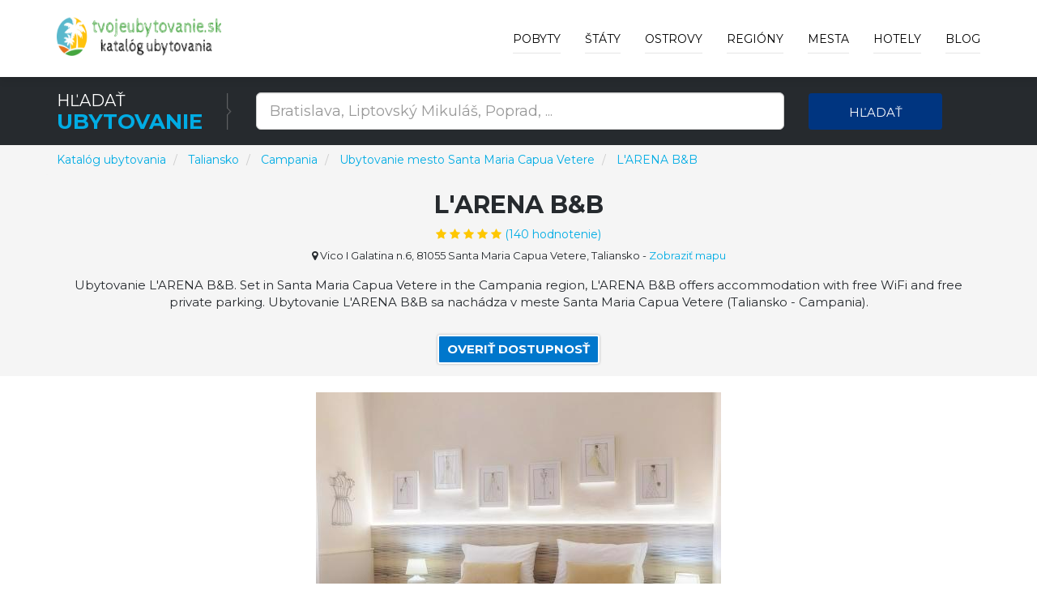

--- FILE ---
content_type: text/html; charset=utf-8
request_url: https://www.tvojeubytovanie.sk/h/larena-bb/659693
body_size: 11659
content:



<!DOCTYPE html>
<html lang="sk">
<head>
    
        <!-- Google Tag Manager -->
        <script>
            (function (w, d, s, l, i) {
                w[l] = w[l] || []; w[l].push({
                    'gtm.start':
                        new Date().getTime(), event: 'gtm.js'
                }); var f = d.getElementsByTagName(s)[0],
                    j = d.createElement(s), dl = l != 'dataLayer' ? '&l=' + l : ''; j.async = true; j.src =
                        'https://www.googletagmanager.com/gtm.js?id=' + i + dl; f.parentNode.insertBefore(j, f);
            })(window, document, 'script', 'dataLayer', 'GTM-PC4FXTB');
        </script>
        <!-- End Google Tag Manager -->

    

    <meta charset="utf-8">
    <meta http-equiv="X-UA-Compatible" content="IE=edge">
    <meta name="viewport" content="width=device-width, initial-scale=1">
    <title>Ubytovanie L&#x27;ARENA B&amp;B - Mesto Santa Maria Capua Vetere | Katal&#xF3;g ubytovania po celom svete</title>

    
    <meta name="robots" content="index, follow">
    <meta name="title" content="Ubytovanie L'ARENA B&B - Mesto Santa Maria Capua Vetere">
    <meta name="description" content="Ubytovanie L'ARENA B&B Mesto Santa Maria Capua Vetere (Kraj Campania)">



    <!-- PLUGINS CSS STYLE -->
    <link href="/plugins/jquery-ui/jquery-ui.min.css" rel="stylesheet">
    <link href="/plugins/bootstrap/css/bootstrap.min.css" rel="stylesheet">
    <link href="/plugins/font-awesome/css/font-awesome.min.css" rel="stylesheet">
    <link href="/plugins/selectbox/select_option1.css" rel="stylesheet">

    <!-- REVOLUTION SLIDER -->

    <!-- GOOGLE FONT -->
    <link href='https://fonts.googleapis.com/css?family=Montserrat:400,600,700' rel='stylesheet' type='text/css'>
    <!-- CUSTOM CSS -->
    <link href="/css/style.min.css" rel="stylesheet" />
    <link href="/css/colors/blue.min.css" rel="stylesheet" id="option_color" />
    <!-- FAVICON -->
    <link rel="shortcut icon" type="image/png" href="/favicon.png" />
    <!-- HTML5 shim and Respond.js for IE8 support of HTML5 elements and media queries -->
    <!-- WARNING: Respond.js doesn't work if you view the page via file:// -->
    <!--[if lt IE 9]>
    <script src="https://oss.maxcdn.com/html5shiv/3.7.2/html5shiv.min.js"></script>
    <script src="https://oss.maxcdn.com/respond/1.4.2/respond.min.js"></script>
    <![endif]-->
</head>

<body class="body-wrapper">
    <div class="main-wrapper">

        

<!-- HEADER -->
<header>
    <nav class="navbar navbar-default navbar-main navbar-fixed-top   lightHeader " role="navigation">
        <div class="container">
            <!-- Brand and toggle get grouped for better mobile display -->
            <div class="navbar-header">
                <button type="button" class="navbar-toggle" data-toggle="collapse" data-target=".navbar-ex1-collapse">
                    <span class="sr-only">Toggle navigation</span>
                    <span class="icon-bar"></span>
                    <span class="icon-bar"></span>
                    <span class="icon-bar"></span>
                </button>
                <a class="navbar-brand" href="/"></a>
            </div>
            <!-- Collect the nav links, forms, and other content for toggling -->
            <div class="collapse navbar-collapse navbar-ex1-collapse">
                <ul class="nav navbar-nav navbar-right">
                        <li>
                            <a href="/deals">Pobyty</a>
                        </li>

                        <li class="dropdown singleDrop">
                            <a href="javascript:void(0)" class="dropdown-toggle" data-toggle="dropdown">
                                &#x160;t&#xE1;ty
                            </a>
                            <ul class="dropdown-menu dropdown-menu-left">
                                    <li class="dropdown singleDrop">
                                        <a href="/z/lacne-ubytovanie-chorvatsko/108">
                                            Chorvátsko
                                        </a>
                                    </li>
                                    <li class="dropdown singleDrop">
                                        <a href="/z/slovensko/141">
                                            Slovensko
                                        </a>
                                    </li>
                                    <li class="dropdown singleDrop">
                                        <a href="/z/ceska-republika/77">
                                            Česká republika
                                        </a>
                                    </li>
                                    <li class="dropdown singleDrop">
                                        <a href="/z/ubytovanie-madarsko/109">
                                            Maďarsko
                                        </a>
                                    </li>
                                    <li class="dropdown singleDrop">
                                        <a href="/z/ubytovanie-rakusko/15">
                                            Rakúsko
                                        </a>
                                    </li>
                                    <li class="dropdown singleDrop">
                                        <a href="/z/ubytovanie-dovolenka-slovinsko/210">
                                            Slovinsko
                                        </a>
                                    </li>
                                    <li class="dropdown singleDrop">
                                        <a href="/z/hotely-v-spanielsku/215">
                                            Španielsko
                                        </a>
                                    </li>
                                    <li class="dropdown singleDrop">
                                        <a href="/z/hotely-ubytovanie-v-turecku/235">
                                            Turecko
                                        </a>
                                    </li>
                                    <li class="dropdown singleDrop">
                                        <a href="/z/hotely-ubytovanie-v-bulharsku/38">
                                            Bulharsko
                                        </a>
                                    </li>
                            </ul>
                        </li>

                        <li class="dropdown singleDrop ">
                            <a href="javascript:void(0)" class="dropdown-toggle" data-toggle="dropdown">
                                Ostrovy
                            </a>
                            <ul class="dropdown-menu dropdown-menu-left">
                                    <li class="dropdown singleDrop">
                                        <a href="/i/malorka-spanielsko/107">
                                            Malorka
                                        </a>
                                    </li>
                                    <li class="dropdown singleDrop">
                                        <a href="/i/kreta-grecko/49">
                                            Kréta
                                        </a>
                                    </li>
                                    <li class="dropdown singleDrop">
                                        <a href="/i/tenerife-spanielsko/109">
                                            Tenerife
                                        </a>
                                    </li>
                                    <li class="dropdown singleDrop">
                                        <a href="/i/gran-canaria-spanielsko/101">
                                            Gran Canaria
                                        </a>
                                    </li>
                                    <li class="dropdown singleDrop">
                                        <a href="/i/ostrov-krk-chorvatsko-hotely/8">
                                            Krk
                                        </a>
                                    </li>
                                    <li class="dropdown singleDrop">
                                        <a href="/i/korfu-grecko/48">
                                            Korfu
                                        </a>
                                    </li>
                                    <li class="dropdown singleDrop">
                                        <a href="/i/lanzarote-spanielsko/106">
                                            Lanzarote
                                        </a>
                                    </li>
                                    <li class="dropdown singleDrop">
                                        <a href="/i/ostrov-pag-chorvatsko-hotely/13">
                                            Pag
                                        </a>
                                    </li>
                                    <li class="dropdown singleDrop">
                                        <a href="/i/fuerteventura-spanielsko/100">
                                            Fuerteventura
                                        </a>
                                    </li>
                                <hr class="hidden-xs" />
                                <li class="dropdown singleDrop">
                                    <a href="/Island/All">
                                        V&#x161;etky ostrovy »
                                    </a>
                                </li>
                            </ul>
                        </li>

                        <li class="dropdown singleDrop ">
                            <a href="javascript:void(0)" class="dropdown-toggle" data-toggle="dropdown">
                                Regi&#xF3;ny
                            </a>
                            <ul class="dropdown-menu dropdown-menu-left">
                                    <li class="dropdown singleDrop">
                                        <a href="/r/juhomoravsky-kraj/51">
                                            Juhomoravský kraj
                                        </a>
                                    </li>
                                    <li class="dropdown singleDrop">
                                        <a href="/r/juhocesky-kraj/50">
                                            Juhočeský kraj
                                        </a>
                                    </li>
                                    <li class="dropdown singleDrop">
                                        <a href="/r/olomoucky-kraj/70">
                                            Olomoucký kraj
                                        </a>
                                    </li>
                                    <li class="dropdown singleDrop">
                                        <a href="/r/zlinsky-kraj/90">
                                            Zlínsky kraj
                                        </a>
                                    </li>
                                    <li class="dropdown singleDrop">
                                        <a href="/r/zilinsky-kraj/33">
                                            Žilinský kraj
                                        </a>
                                    </li>
                                    <li class="dropdown singleDrop">
                                        <a href="/r/presovsky-kraj/21">
                                            Prešovský kraj
                                        </a>
                                    </li>
                                    <li class="dropdown singleDrop">
                                        <a href="/r/bratislavsky-kraj/2">
                                            Bratislavský kraj
                                        </a>
                                    </li>
                                    <li class="dropdown singleDrop">
                                        <a href="/r/kosicky-kraj/11">
                                            Košický kraj
                                        </a>
                                    </li>
                                    <li class="dropdown singleDrop">
                                        <a href="/r/banskobystricky-kraj/1">
                                            Banskobystrický kraj
                                        </a>
                                    </li>
                                <hr class="hidden-xs" />
                                <li class="dropdown singleDrop">
                                    <a href="/Region/All">
                                        V&#x161;etky regi&#xF3;ny »
                                    </a>
                                </li>
                            </ul>
                        </li>

                        <li class="dropdown singleDrop ">
                            <a href="javascript:void(0)" class="dropdown-toggle" data-toggle="dropdown">
                                Mesta
                            </a>
                            <ul class="dropdown-menu dropdown-menu-left">
                                    <li class="dropdown singleDrop">
                                        <a href="/c/rim/13355">
                                            Rím
                                        </a>
                                    </li>
                                    <li class="dropdown singleDrop">
                                        <a href="/c/ateny/28919">
                                            Atény
                                        </a>
                                    </li>
                                    <li class="dropdown singleDrop">
                                        <a href="/c/budapest/8185">
                                            Budapešť
                                        </a>
                                    </li>
                                    <li class="dropdown singleDrop">
                                        <a href="/c/madrid/32709">
                                            Madrid
                                        </a>
                                    </li>
                                    <li class="dropdown singleDrop">
                                        <a href="/c/milano/14712">
                                            Miláno
                                        </a>
                                    </li>
                                    <li class="dropdown singleDrop">
                                        <a href="/c/florencia/26097">
                                            Florencia
                                        </a>
                                    </li>
                                    <li class="dropdown singleDrop">
                                        <a href="/c/split/9954">
                                            Split
                                        </a>
                                    </li>
                                    <li class="dropdown singleDrop">
                                        <a href="/c/neapol/15548">
                                            Neapol
                                        </a>
                                    </li>
                                    <li class="dropdown singleDrop">
                                        <a href="/c/praha/996">
                                            Praha
                                        </a>
                                    </li>
                            </ul>
                        </li>
                    <li class="dropdown singleDrop ">
                        <a href="javascript:void(0)" class="dropdown-toggle" data-toggle="dropdown">
                            Hotely
                        </a>
                        <ul class="dropdown-menu dropdown-menu-left">
                                <li class="dropdown singleDrop">
                                    <a href="/h/pazienza-house/687523">
                                        Pazienza House
                                    </a>
                                </li>
                                <li class="dropdown singleDrop">
                                    <a href="/h/pb-apartments-cactus/687527">
                                        PB Apartments Cactus
                                    </a>
                                </li>
                                <li class="dropdown singleDrop">
                                    <a href="/h/pennecchio/687642">
                                        Pennecchio
                                    </a>
                                </li>
                                <li class="dropdown singleDrop">
                                    <a href="/h/pension-dolomitenblick-ifinger/687677">
                                        Pension Dolomitenblick Ifinger
                                    </a>
                                </li>
                                <li class="dropdown singleDrop">
                                    <a href="/h/new-entire-villa-with-pool-and-sea-views/687787">
                                        New entire villa with pool and sea views
                                    </a>
                                </li>
                                <li class="dropdown singleDrop">
                                    <a href="/h/new-duomo-hospital/687804">
                                        NEW Duomo, Hospital, ENI - Cozy Home
                                    </a>
                                </li>
                                <li class="dropdown singleDrop">
                                    <a href="/h/new-home-orizzonte/687845">
                                        New home Orizzonte
                                    </a>
                                </li>
                                <li class="dropdown singleDrop">
                                    <a href="/h/new-life-solarino/687854">
                                        New life Solarino...
                                    </a>
                                </li>
                                <li class="dropdown singleDrop">
                                    <a href="/h/nice-home-in-massarosa-with-wifi-and-2-bedrooms/688342">
                                        Nice Home In Massarosa With Wifi And 2 Bedrooms
                                    </a>
                                </li>
                            <hr class="hidden-xs" />
                            <li class="dropdown singleDrop">
                                <a href="/Hotel/Best">
                                    Najlep&#x161;ie hotely a ubytovanie »
                                </a>
                            </li>
                        </ul>

                    </li>

                    <li>
                        <a href="/blog">Blog</a>
                    </li>
                </ul>
            </div>
        </div>
    </nav>
</header>

        



<div style="margin-top: 69px; margin-bottom: -121px;">

<!-- SEARCH -->
<section class="darkSection">
    <div class="container">
        <div class="row gridResize">
            <div class="col-sm-3 col-xs-12">
                <div class="sectionTitleDouble">
                    <p>H&#x13E;ada&#x165;</p>
                    <h2><span>Ubytovanie</span></h2>
                </div>
            </div>
            <form method="get" action="/Search">
                <div class="col-sm-7 col-xs-12">
                    <div class="row">
                        <div class="col-sm-12 col-xs-12">
                            <div class="searchTour" style="margin-top: 3px;">
                                <input type="text"
                                       id="term"
                                       name="term"
                                       class="form-control input-lg"
                                       placeholder="Bratislava, Liptovsk&#xFD; Mikul&#xE1;&#x161;, Poprad, ...">
                            </div>
                        </div>
                    </div>
                </div>
                <div class="col-sm-2 col-xs-12">
                    <button type="submit" class="btn btn-block buttonCustomPrimary">H&#x13E;ada&#x165;</button>
                </div>
            </form>
        </div>
    </div>
</section>
</div>

<!-- PAGE TITLE -->
<section class="pageTitle" style="background-color: whitesmoke; height: auto;">
    <div class="container">
        <div class="row">
            <nav aria-label="breadcrumb">
                <ol itemscope itemtype="http://schema.org/BreadcrumbList" class="breadcrumb">
                    <li itemprop="itemListElement" itemscope itemtype="http://schema.org/ListItem" class="breadcrumb-item">
                        <a itemprop="item" href="/">
                            <span itemprop="name">Katal&#xF3;g ubytovania</span>
                        </a>
                        <meta itemprop="position" content="1" />
                    </li>
                        <li itemprop="itemListElement" itemscope itemtype="http://schema.org/ListItem" class="breadcrumb-item" aria-current="page">
                            <a itemprop="item" href="/z/hotely-v-taliansku/118">
                                <span itemprop="name">Taliansko</span>
                            </a>
                            <meta itemprop="position" content="2" />
                        </li>
                        <li itemprop="itemListElement" itemscope itemtype="http://schema.org/ListItem" class="breadcrumb-item" aria-current="page">
                            <a itemprop="item" href="/r/campania-taliansko/451">
                                <span itemprop="name">Campania</span>
                            </a>
                            <meta itemprop="position" content="3" />
                        </li>


                            <li itemprop="itemListElement" itemscope itemtype="http://schema.org/ListItem" class="breadcrumb-item" aria-current="page">
                                <a itemprop="item" href="/c/santa-maria-capua-vetere/17853">
                                    <span itemprop="name">Ubytovanie mesto Santa Maria Capua Vetere</span>
                                </a>
                                <meta itemprop="position" content="4" />
                            </li>
                        <li itemprop="itemListElement" itemscope itemtype="http://schema.org/ListItem" class="breadcrumb-item" aria-current="page">
                            <a itemprop="item" href="/h/larena-bb/659693">
                                <span itemprop="name">L&#x27;ARENA B&amp;B</span>
                            </a>
                            <meta itemprop="position" content="5" />
                        </li>
                </ol>
            </nav>
        </div>
            <div class="row hotel-detail-info">
                <div class="col-xs-12">
                    <div class="titleTable">
                        <div class="titleTableInner">
                            <div class="pageTitleInfo">

                                <h1>L&#x27;ARENA B&amp;B <small></small> </h1>

                                    <div title="9" itemprop="aggregateRating" itemscope="" itemtype="http://schema.org/AggregateRating">
                                        <a target="_blank" rel="nofollow" href="/Exit/Hotel/659693">
                                            <div>
                                                <ul class="list-inline rating">
                                                    <li><i class="fa fa-star" aria-hidden="true"></i></li>
                                                    <li><i class="fa fa-star" aria-hidden="true"></i></li>
                                                    <li><i class="fa fa-star" aria-hidden="true"></i></li>
                                                    <li><i class="fa fa-star" aria-hidden="true"></i></li>
                                                        <li><i class="fa fa-star" aria-hidden="true"></i></li>
                                                    <li>(<span itemprop="ratingCount">140</span> hodnotenie)</li>
                                                </ul>
                                            </div>
                                        </a>
                                        <meta itemprop="ratingValue" content="4.5">
                                        <meta itemprop="bestRating" content="5">
                                        <meta itemprop="worstRating" content="1">
                                        <span itemprop="itemReviewed" itemscope="" itemtype="http://schema.org/CreativeWork"></span>
                                    </div>
                                    <div class="hotel-address">
                                        <span><i class="fa fa-map-marker"></i> Vico I Galatina n.6, 81055 Santa Maria Capua Vetere, Taliansko</span>
                                        <span>
                                            -
                                            <a target="_blank" rel="nofollow" href="/Exit/Hotel/659693?showMap=True">
                                                Zobrazi&#x165; mapu
                                            </a>
                                        </span>
                                    </div>
                                <p>
                                    Ubytovanie L'ARENA B&B. Set in Santa Maria Capua Vetere in the Campania region, L'ARENA B&B offers accommodation with free WiFi and free private parking. Ubytovanie L'ARENA B&B sa nachádza v meste Santa Maria Capua Vetere (Taliansko - Campania).
                                </p>
                                <div class="homeCitybtn">
                                    <a class="btn" target="_blank" rel="nofollow" href="/Exit/Hotel/659693">
                                        Overi&#x165; dostupnos&#x165;
                                    </a>
                                </div>
                            </div>
                        </div>
                    </div>
                </div>
            </div>
    </div>
</section>

    <!-- PAGE CONTENT -->
    <section class="mainContentSection singleHotel">
        <div class="container">
                <div class="row">
                    <div class="col-xs-12 hotel-img">
                        <a target="_blank" rel="nofollow" href="/Exit/Hotel/659693">
                            <img class="img-responsive" alt="L&#x27;ARENA B&amp;B" src="/img/hotel/larena-bb_659693.jpg">
                        </a>
                    </div>
                </div>

            <div class="row">
                <div class="col-xs-12">
                    <div class="description-aria">
                        <div class="sectionTitle2">
                            <h2>Popis ubytovania L&#x27;ARENA B&amp;B</h2>
                            <p>
                                A microwave and fridge are also featured, as well as a coffee machine. Set in Santa Maria Capua Vetere in the Campania region, L&#x27;ARENA B&amp;B offers accommodation with free WiFi and free private parking. <b>4 km from L&#x27;ARENA B&amp;B, while Museo e Real Bosco di Capodimonte is 29 km away</b>. The nearest airport is Naples International, 32 km from the accommodation, and the property offers a paid airport shuttle service. Guests at the bed and breakfast can enjoy an Italian breakfast. <b>Royal Palace of Caserta is 9</b>. All units come with a seating area, a flat-screen TV with cable channels and a private bathroom with a hair dryer, bidet, bath and shower. 
                            </p>

                            <div class="homeCitybtn">
                                <a class="btn buttonTransparent buttonCustomPrimary" rel="nofollow" target="_blank" href="/Exit/Hotel/659693">
                                    Uk&#xE1;zat ceny »
                                </a>
                            </div>


                                <h2>Vybavenie ubytovania L&#x27;ARENA B&amp;B</h2>
                                <ul class="list-unstyled">
                                        <li>
                                            <i class="fa fa-square" aria-hidden="true"></i>
                                            Bezplatné parkovanie
                                        </li>
                                        <li>
                                            <i class="fa fa-square" aria-hidden="true"></i>
                                            Klimatizácia
                                        </li>
                                        <li>
                                            <i class="fa fa-square" aria-hidden="true"></i>
                                            Bezplatné Wi- Fi
                                        </li>
                                        <li>
                                            <i class="fa fa-square" aria-hidden="true"></i>
                                            Letiskový transfer
                                        </li>
                                        <li>
                                            <i class="fa fa-square" aria-hidden="true"></i>
                                            Rodinné izby
                                        </li>
                                        <li>
                                            <i class="fa fa-square" aria-hidden="true"></i>
                                            Domáce zvieratá povolené
                                        </li>
                                        <li>
                                            <i class="fa fa-square" aria-hidden="true"></i>
                                            Práčovňa
                                        </li>
                                        <li>
                                            <i class="fa fa-square" aria-hidden="true"></i>
                                            Kúrenie
                                        </li>
                                        <li>
                                            <i class="fa fa-square" aria-hidden="true"></i>
                                            Služba concierge
                                        </li>
                                        <li>
                                            <i class="fa fa-square" aria-hidden="true"></i>
                                            Služba žehlenia
                                        </li>
                                        <li>
                                            <i class="fa fa-square" aria-hidden="true"></i>
                                            Toaletný papier
                                        </li>
                                        <li>
                                            <i class="fa fa-square" aria-hidden="true"></i>
                                            Uteráky
                                        </li>
                                        <li>
                                            <i class="fa fa-square" aria-hidden="true"></i>
                                            Bidet
                                        </li>
                                        <li>
                                            <i class="fa fa-square" aria-hidden="true"></i>
                                            Vaňa alebo sprchovací kút
                                        </li>
                                        <li>
                                            <i class="fa fa-square" aria-hidden="true"></i>
                                            Súkromná kúpeľňa
                                        </li>
                                        <li>
                                            <i class="fa fa-square" aria-hidden="true"></i>
                                            Toaleta
                                        </li>
                                        <li>
                                            <i class="fa fa-square" aria-hidden="true"></i>
                                            Bezplatné toaletné potreby
                                        </li>
                                        <li>
                                            <i class="fa fa-square" aria-hidden="true"></i>
                                            Sušič vlasov
                                        </li>
                                        <li>
                                            <i class="fa fa-square" aria-hidden="true"></i>
                                            Vaňa
                                        </li>
                                        <li>
                                            <i class="fa fa-square" aria-hidden="true"></i>
                                            Sprchovací kút
                                        </li>
                                        <li>
                                            <i class="fa fa-square" aria-hidden="true"></i>
                                            Posteľná bielizeň
                                        </li>
                                        <li>
                                            <i class="fa fa-square" aria-hidden="true"></i>
                                            Skriňa alebo šatník
                                        </li>
                                        <li>
                                            <i class="fa fa-square" aria-hidden="true"></i>
                                            Výhľad
                                        </li>
                                        <li>
                                            <i class="fa fa-square" aria-hidden="true"></i>
                                            Detská vysoká stolička
                                        </li>
                                        <li>
                                            <i class="fa fa-square" aria-hidden="true"></i>
                                            Kávovar
                                        </li>
                                        <li>
                                            <i class="fa fa-square" aria-hidden="true"></i>
                                            Mikrovlnná rúra
                                        </li>
                                        <li>
                                            <i class="fa fa-square" aria-hidden="true"></i>
                                            Chladnička
                                        </li>
                                        <li>
                                            <i class="fa fa-square" aria-hidden="true"></i>
                                            Zásuvka pri posteli
                                        </li>
                                        <li>
                                            <i class="fa fa-square" aria-hidden="true"></i>
                                            Stojan na oblečenie
                                        </li>
                                        <li>
                                            <i class="fa fa-square" aria-hidden="true"></i>
                                            Priestor na posedenie
                                        </li>
                                        <li>
                                            <i class="fa fa-square" aria-hidden="true"></i>
                                            Pracovný stôl
                                        </li>
                                        <li>
                                            <i class="fa fa-square" aria-hidden="true"></i>
                                            TV s plochou obrazovkou
                                        </li>
                                        <li>
                                            <i class="fa fa-square" aria-hidden="true"></i>
                                            Káblové kanály
                                        </li>
                                        <li>
                                            <i class="fa fa-square" aria-hidden="true"></i>
                                            Parkovanie na ulici
                                        </li>
                                        <li>
                                            <i class="fa fa-square" aria-hidden="true"></i>
                                            Lístky na MHD
                                        </li>
                                        <li>
                                            <i class="fa fa-square" aria-hidden="true"></i>
                                            Možnosť vystavenia faktúry
                                        </li>
                                        <li>
                                            <i class="fa fa-square" aria-hidden="true"></i>
                                            Úschovňa batožín
                                        </li>
                                        <li>
                                            <i class="fa fa-square" aria-hidden="true"></i>
                                            Detský kočiarik
                                        </li>
                                        <li>
                                            <i class="fa fa-square" aria-hidden="true"></i>
                                            Spoločenské hry/puzzle
                                        </li>
                                        <li>
                                            <i class="fa fa-square" aria-hidden="true"></i>
                                            Opatrovanie detí/služby pre deti
                                        </li>
                                        <li>
                                            <i class="fa fa-square" aria-hidden="true"></i>
                                            Denné upratovanie
                                        </li>
                                        <li>
                                            <i class="fa fa-square" aria-hidden="true"></i>
                                            Vstup s kľúčom
                                        </li>
                                        <li>
                                            <i class="fa fa-square" aria-hidden="true"></i>
                                            Kyvadlová doprava
                                        </li>
                                        <li>
                                            <i class="fa fa-square" aria-hidden="true"></i>
                                            Misky pre domácich miláčikov
                                        </li>
                                        <li>
                                            <i class="fa fa-square" aria-hidden="true"></i>
                                            Košíky pre domácich miláčikov
                                        </li>
                                        <li>
                                            <i class="fa fa-square" aria-hidden="true"></i>
                                            Pre alergikov
                                        </li>
                                        <li>
                                            <i class="fa fa-square" aria-hidden="true"></i>
                                            Všetky priestory sú nefajčiarske
                                        </li>
                                        <li>
                                            <i class="fa fa-square" aria-hidden="true"></i>
                                            Sieťka proti komárom
                                        </li>
                                        <li>
                                            <i class="fa fa-square" aria-hidden="true"></i>
                                            Dlažba/mramorová podlaha
                                        </li>
                                        <li>
                                            <i class="fa fa-square" aria-hidden="true"></i>
                                            Súkromný vchod
                                        </li>
                                        <li>
                                            <i class="fa fa-square" aria-hidden="true"></i>
                                            Nefajčiarske izby
                                        </li>
                                        <li>
                                            <i class="fa fa-square" aria-hidden="true"></i>
                                            Celá ubytovacia jednotka umiestnená na prízemí
                                        </li>
                                        <li>
                                            <i class="fa fa-square" aria-hidden="true"></i>
                                            anglicky
                                        </li>
                                        <li>
                                            <i class="fa fa-square" aria-hidden="true"></i>
                                            španielsky
                                        </li>
                                        <li>
                                            <i class="fa fa-square" aria-hidden="true"></i>
                                            francúzsky
                                        </li>
                                        <li>
                                            <i class="fa fa-square" aria-hidden="true"></i>
                                            taliansky
                                        </li>
                                </ul>
                                <div class="homeCitybtn">
                                    <a class="btn buttonTransparent buttonCustomPrimary" rel="nofollow" target="_blank" href="/Exit/Hotel/659693">
                                        Zarezervova&#x165; »
                                    </a>
                                </div>
                        </div>
                    </div>
                </div>
            </div>
        </div>
    </section>
        <!-- RELATED SECTION -->
        <section class="relatedSection">
            <div class="container">
                <div class="row">
                    <div class="col-xs-12">
                        <div class="sectionTitle2">
                            <h2>In&#xE1; ubytovanie v meste Santa Maria Capua Vetere</h2>
                        </div>
                    </div>
                    <div class="row">


    <div class="col-sm-4 col-xs-12">
        <div class="thumbnail deals">

                <img src="/img/hotel/smcvapartment_704167.jpg" alt="Smcvapartment" >
            <a class="pageLink" target="_blank" rel="nofollow" href="/Exit/Hotel/704167"></a>

                <div class="discountInfo">
                    <div class="discountOffer">
                        <h4>
10                        </h4>
                    </div>
                    <ul class="list-inline rating homePage">
                        <li><i class="fa fa-star" aria-hidden="true"></i></li>
                        <li><i class="fa fa-star" aria-hidden="true"></i></li>
                        <li><i class="fa fa-star" aria-hidden="true"></i></li>
                        <li><i class="fa fa-star" aria-hidden="true"></i></li>
                            <li><i class="fa fa-star" aria-hidden="true"></i></li>
                    </ul>
                </div>

            <div class="caption">
                <h4 class="hotelListName">
                    <a class="captionTitle captionTitleh4" href="/h/smcvapartment/704167">
                        Smcvapartment
                    </a>
                </h4>

                <p>
                    Ubytovanie Smcvapartment. Situated in Santa Maria Capua Vetere and only 9.2 km from Royal Palace of Caserta, Smcvapartment features accommodation with mountain views, free WiFi and... Ubytovanie Smcvapartment sa nachádza v meste Santa Maria Capua Vetere (Taliansko - Campania).
                </p>

                <div class="detailsInfo">
                    <ul class="list-inline detailsBtn">
                        <li>
                            <a class="btn buttonTransparent" target="_blank" rel="nofollow" href="/Exit/Hotel/704167">
                                Overi&#x165; dostupnos&#x165;
                            </a>
                        </li>
                    </ul>
                </div>
            </div>
        </div>
    </div>
    <div class="col-sm-4 col-xs-12">
        <div class="thumbnail deals">

                <img src="/img/hotel/gli-appartamenti-della-villa_624127.jpg" alt="Gli Appartamenti della Villa" >
            <a class="pageLink" target="_blank" rel="nofollow" href="/Exit/Hotel/624127"></a>

                <div class="discountInfo">
                    <div class="discountOffer">
                        <h4>
9.5                        </h4>
                    </div>
                    <ul class="list-inline rating homePage">
                        <li><i class="fa fa-star" aria-hidden="true"></i></li>
                        <li><i class="fa fa-star" aria-hidden="true"></i></li>
                        <li><i class="fa fa-star" aria-hidden="true"></i></li>
                        <li><i class="fa fa-star" aria-hidden="true"></i></li>
                            <li><i class="fa fa-star" aria-hidden="true"></i></li>
                    </ul>
                </div>

            <div class="caption">
                <h4 class="hotelListName">
                    <a class="captionTitle captionTitleh4" href="/h/gli-appartamenti-della-villa/624127">
                        Gli Appartamenti della Villa
                    </a>
                </h4>

                <p>
                    Ubytovanie Gli Appartamenti della Villa. Gli Appartamenti della Villa features air-conditioned guest accommodation in Santa Maria Capua Vetere, 10 km from Royal Palace of Caserta, 28 km from Museo... Ubytovanie Gli Appartamenti della Villa sa nachádza v meste Santa Maria Capua Vetere (Taliansko - Campania).
                </p>

                <div class="detailsInfo">
                    <ul class="list-inline detailsBtn">
                        <li>
                            <a class="btn buttonTransparent" target="_blank" rel="nofollow" href="/Exit/Hotel/624127">
                                Overi&#x165; dostupnos&#x165;
                            </a>
                        </li>
                    </ul>
                </div>
            </div>
        </div>
    </div>
    <div class="col-sm-4 col-xs-12">
        <div class="thumbnail deals">

                <img src="/img/hotel/la-casa-di-pedro_660970.jpg" alt="La Casa di Pedro" >
            <a class="pageLink" target="_blank" rel="nofollow" href="/Exit/Hotel/660970"></a>

                <div class="discountInfo">
                    <div class="discountOffer">
                        <h4>
9.4                        </h4>
                    </div>
                    <ul class="list-inline rating homePage">
                        <li><i class="fa fa-star" aria-hidden="true"></i></li>
                        <li><i class="fa fa-star" aria-hidden="true"></i></li>
                        <li><i class="fa fa-star" aria-hidden="true"></i></li>
                        <li><i class="fa fa-star" aria-hidden="true"></i></li>
                            <li><i class="fa fa-star" aria-hidden="true"></i></li>
                    </ul>
                </div>

            <div class="caption">
                <h4 class="hotelListName">
                    <a class="captionTitle captionTitleh4" href="/h/la-casa-di-pedro/660970">
                        La Casa di Pedro
                    </a>
                </h4>

                <p>
                    Ubytovanie La Casa di Pedro. Set in Santa Maria Capua Vetere, 10 km from Royal Palace of Caserta and 26 km from Museo e Real Bosco di Capodimonte, La Casa di Pedro offers a bar and air... Ubytovanie La Casa di Pedro sa nachádza v meste Santa Maria Capua Vetere (Taliansko - Campania).
                </p>

                <div class="detailsInfo">
                    <ul class="list-inline detailsBtn">
                        <li>
                            <a class="btn buttonTransparent" target="_blank" rel="nofollow" href="/Exit/Hotel/660970">
                                Overi&#x165; dostupnos&#x165;
                            </a>
                        </li>
                    </ul>
                </div>
            </div>
        </div>
    </div>
        <div class="clearfix"></div>
    <div class="col-sm-4 col-xs-12">
        <div class="thumbnail deals">

                <img src="/img/hotel/palazzo-benucci---residenza-di-charme_684827.jpg" alt="Palazzo Benucci - Residenza di Charme" >
            <a class="pageLink" target="_blank" rel="nofollow" href="/Exit/Hotel/684827"></a>

                <div class="discountInfo">
                    <div class="discountOffer">
                        <h4>
9.2                        </h4>
                    </div>
                    <ul class="list-inline rating homePage">
                        <li><i class="fa fa-star" aria-hidden="true"></i></li>
                        <li><i class="fa fa-star" aria-hidden="true"></i></li>
                        <li><i class="fa fa-star" aria-hidden="true"></i></li>
                        <li><i class="fa fa-star" aria-hidden="true"></i></li>
                            <li><i class="fa fa-star" aria-hidden="true"></i></li>
                    </ul>
                </div>

            <div class="caption">
                <h4 class="hotelListName">
                    <a class="captionTitle captionTitleh4" href="/h/palazzo-benucci---residenza-di-charme/684827">
                        Palazzo Benucci - Residenza di Charme
                    </a>
                </h4>

                <p>
                    Ubytovanie Palazzo Benucci - Residenza di Charme. Located in Santa Maria Capua Vetere, Palazzo Benucci - Residenza di Charme offers accommodation with a terrace or a balcony, free WiFi and flat-screen TV,... Ubytovanie Palazzo Benucci - Residenza di Charme sa nachádza v meste Santa Maria Capua Vetere (Taliansko - Campania).
                </p>

                <div class="detailsInfo">
                    <ul class="list-inline detailsBtn">
                        <li>
                            <a class="btn buttonTransparent" target="_blank" rel="nofollow" href="/Exit/Hotel/684827">
                                Overi&#x165; dostupnos&#x165;
                            </a>
                        </li>
                    </ul>
                </div>
            </div>
        </div>
    </div>
    <div class="col-sm-4 col-xs-12">
        <div class="thumbnail deals">

                <img src="/img/hotel/rachels-guest-apartments_701699.jpg" alt="Rachel&#x27;s guest apartments" >
            <a class="pageLink" target="_blank" rel="nofollow" href="/Exit/Hotel/701699"></a>

                <div class="discountInfo">
                    <div class="discountOffer">
                        <h4>
9                        </h4>
                    </div>
                    <ul class="list-inline rating homePage">
                        <li><i class="fa fa-star" aria-hidden="true"></i></li>
                        <li><i class="fa fa-star" aria-hidden="true"></i></li>
                        <li><i class="fa fa-star" aria-hidden="true"></i></li>
                        <li><i class="fa fa-star" aria-hidden="true"></i></li>
                            <li><i class="fa fa-star" aria-hidden="true"></i></li>
                    </ul>
                </div>

            <div class="caption">
                <h4 class="hotelListName">
                    <a class="captionTitle captionTitleh4" href="/h/rachels-guest-apartments/701699">
                        Rachel&#x27;s guest apartments
                    </a>
                </h4>

                <p>
                    Ubytovanie Rachel's guest apartments. Rachel's guest apartments features inner courtyard views, free WiFi and free private parking, located in Santa Maria Capua Vetere, 11 km from Royal Palace... Ubytovanie Rachel's guest apartments sa nachádza v meste Santa Maria Capua Vetere (Taliansko - Campania).
                </p>

                <div class="detailsInfo">
                    <ul class="list-inline detailsBtn">
                        <li>
                            <a class="btn buttonTransparent" target="_blank" rel="nofollow" href="/Exit/Hotel/701699">
                                Overi&#x165; dostupnos&#x165;
                            </a>
                        </li>
                    </ul>
                </div>
            </div>
        </div>
    </div>
    <div class="col-sm-4 col-xs-12">
        <div class="thumbnail deals">

                <img src="/img/hotel/the-alley-inn_722321.jpg" alt="The Alley Inn" >
            <a class="pageLink" target="_blank" rel="nofollow" href="/Exit/Hotel/722321"></a>

                <div class="discountInfo">
                    <div class="discountOffer">
                        <h4>
8.9                        </h4>
                    </div>
                    <ul class="list-inline rating homePage">
                        <li><i class="fa fa-star" aria-hidden="true"></i></li>
                        <li><i class="fa fa-star" aria-hidden="true"></i></li>
                        <li><i class="fa fa-star" aria-hidden="true"></i></li>
                        <li><i class="fa fa-star" aria-hidden="true"></i></li>
                            <li><i class="fa fa-star" aria-hidden="true"></i></li>
                    </ul>
                </div>

            <div class="caption">
                <h4 class="hotelListName">
                    <a class="captionTitle captionTitleh4" href="/h/the-alley-inn/722321">
                        The Alley Inn
                    </a>
                </h4>

                <p>
                    Ubytovanie The Alley Inn. Set in Santa Maria Capua Vetere, 11 km from Royal Palace of Caserta and 28 km from Museo e Real Bosco di Capodimonte, The Alley Inn offers air-conditioned... Ubytovanie The Alley Inn sa nachádza v meste Santa Maria Capua Vetere (Taliansko - Campania).
                </p>

                <div class="detailsInfo">
                    <ul class="list-inline detailsBtn">
                        <li>
                            <a class="btn buttonTransparent" target="_blank" rel="nofollow" href="/Exit/Hotel/722321">
                                Overi&#x165; dostupnos&#x165;
                            </a>
                        </li>
                    </ul>
                </div>
            </div>
        </div>
    </div>
        <div class="clearfix"></div>
    <div class="col-sm-4 col-xs-12">
        <div class="thumbnail deals">

                <img src="/img/hotel/loft12---luxury-apt_679583.jpg" alt="LOFT12 - Luxury Apt." >
            <a class="pageLink" target="_blank" rel="nofollow" href="/Exit/Hotel/679583"></a>

                <div class="discountInfo">
                    <div class="discountOffer">
                        <h4>
8.8                        </h4>
                    </div>
                    <ul class="list-inline rating homePage">
                        <li><i class="fa fa-star" aria-hidden="true"></i></li>
                        <li><i class="fa fa-star" aria-hidden="true"></i></li>
                        <li><i class="fa fa-star" aria-hidden="true"></i></li>
                        <li><i class="fa fa-star" aria-hidden="true"></i></li>
                            <li><i class="fa fa-star" aria-hidden="true"></i></li>
                    </ul>
                </div>

            <div class="caption">
                <h4 class="hotelListName">
                    <a class="captionTitle captionTitleh4" href="/h/loft12---luxury-apt/679583">
                        LOFT12 - Luxury Apt.
                    </a>
                </h4>

                <p>
                    Ubytovanie LOFT12 - Luxury Apt.. Boasting pool views, LOFT12 - Luxury Apt. Features accommodation with a balcony and a coffee machine, around 9.3 km from Royal Palace of Caserta. Ubytovanie LOFT12 - Luxury Apt. sa nachádza v meste Santa Maria Capua Vetere (Taliansko - Campania).
                </p>

                <div class="detailsInfo">
                    <ul class="list-inline detailsBtn">
                        <li>
                            <a class="btn buttonTransparent" target="_blank" rel="nofollow" href="/Exit/Hotel/679583">
                                Overi&#x165; dostupnos&#x165;
                            </a>
                        </li>
                    </ul>
                </div>
            </div>
        </div>
    </div>
    <div class="col-sm-4 col-xs-12">
        <div class="thumbnail deals">

                <img src="/img/hotel/niky-home_691963.jpg" alt="NIKY HOME" >
            <a class="pageLink" target="_blank" rel="nofollow" href="/Exit/Hotel/691963"></a>

                <div class="discountInfo">
                    <div class="discountOffer">
                        <h4>
8.6                        </h4>
                    </div>
                    <ul class="list-inline rating homePage">
                        <li><i class="fa fa-star" aria-hidden="true"></i></li>
                        <li><i class="fa fa-star" aria-hidden="true"></i></li>
                        <li><i class="fa fa-star" aria-hidden="true"></i></li>
                        <li><i class="fa fa-star" aria-hidden="true"></i></li>
                            <li><i class="fa fa-star" aria-hidden="true"></i></li>
                    </ul>
                </div>

            <div class="caption">
                <h4 class="hotelListName">
                    <a class="captionTitle captionTitleh4" href="/h/niky-home/691963">
                        NIKY HOME
                    </a>
                </h4>

                <p>
                    Ubytovanie NIKY HOME. Situated in Santa Maria Capua Vetere, 9 km from Royal Palace of Caserta and 37 km from Naples National Archeological Museum, NIKY HOME offers a shared... Ubytovanie NIKY HOME sa nachádza v meste Santa Maria Capua Vetere (Taliansko - Campania).
                </p>

                <div class="detailsInfo">
                    <ul class="list-inline detailsBtn">
                        <li>
                            <a class="btn buttonTransparent" target="_blank" rel="nofollow" href="/Exit/Hotel/691963">
                                Overi&#x165; dostupnos&#x165;
                            </a>
                        </li>
                    </ul>
                </div>
            </div>
        </div>
    </div>
    <div class="col-sm-4 col-xs-12">
        <div class="thumbnail deals">

                <img src="/img/hotel/loasi-bb_658118.jpg" alt="L&#x27;oasi B&amp;B" >
            <a class="pageLink" target="_blank" rel="nofollow" href="/Exit/Hotel/658118"></a>

                <div class="discountInfo">
                    <div class="discountOffer">
                        <h4>
8.6                        </h4>
                    </div>
                    <ul class="list-inline rating homePage">
                        <li><i class="fa fa-star" aria-hidden="true"></i></li>
                        <li><i class="fa fa-star" aria-hidden="true"></i></li>
                        <li><i class="fa fa-star" aria-hidden="true"></i></li>
                        <li><i class="fa fa-star" aria-hidden="true"></i></li>
                            <li><i class="fa fa-star" aria-hidden="true"></i></li>
                    </ul>
                </div>

            <div class="caption">
                <h4 class="hotelListName">
                    <a class="captionTitle captionTitleh4" href="/h/loasi-bb/658118">
                        L&#x27;oasi B&amp;B
                    </a>
                </h4>

                <p>
                    Ubytovanie L'oasi B&B. Situated in Santa Maria Capua Vetere, 8.8 km from Royal Palace of Caserta and 28 km from Museo e Real Bosco di Capodimonte, L'oasi B&B features... Ubytovanie L'oasi B&B sa nachádza v meste Santa Maria Capua Vetere (Taliansko - Campania).
                </p>

                <div class="detailsInfo">
                    <ul class="list-inline detailsBtn">
                        <li>
                            <a class="btn buttonTransparent" target="_blank" rel="nofollow" href="/Exit/Hotel/658118">
                                Overi&#x165; dostupnos&#x165;
                            </a>
                        </li>
                    </ul>
                </div>
            </div>
        </div>
    </div>
        <div class="clearfix"></div>
    <div class="col-sm-4 col-xs-12">
        <div class="thumbnail deals">

                <img src="/img/hotel/luxury-bb-la-spelunca_678685.jpg" alt="Luxury B&amp;B La Spelunca" >
            <a class="pageLink" target="_blank" rel="nofollow" href="/Exit/Hotel/678685"></a>

                <div class="discountInfo">
                    <div class="discountOffer">
                        <h4>
8.4                        </h4>
                    </div>
                    <ul class="list-inline rating homePage">
                        <li><i class="fa fa-star" aria-hidden="true"></i></li>
                        <li><i class="fa fa-star" aria-hidden="true"></i></li>
                        <li><i class="fa fa-star" aria-hidden="true"></i></li>
                        <li><i class="fa fa-star" aria-hidden="true"></i></li>
                            <li><i class="fa fa-star" aria-hidden="true"></i></li>
                    </ul>
                </div>

            <div class="caption">
                <h4 class="hotelListName">
                    <a class="captionTitle captionTitleh4" href="/h/luxury-bb-la-spelunca/678685">
                        Luxury B&amp;B La Spelunca
                    </a>
                </h4>

                <p>
                    Ubytovanie Luxury B&B La Spelunca. Situated in Santa Maria Capua Vetere, 11 km from Royal Palace of Caserta and 28 km from Museo e Real Bosco di Capodimonte, Luxury B&B La Spelunca features... Ubytovanie Luxury B&B La Spelunca sa nachádza v meste Santa Maria Capua Vetere (Taliansko - Campania).
                </p>

                <div class="detailsInfo">
                    <ul class="list-inline detailsBtn">
                        <li>
                            <a class="btn buttonTransparent" target="_blank" rel="nofollow" href="/Exit/Hotel/678685">
                                Overi&#x165; dostupnos&#x165;
                            </a>
                        </li>
                    </ul>
                </div>
            </div>
        </div>
    </div>
    <div class="col-sm-4 col-xs-12">
        <div class="thumbnail deals">

                <img src="/img/hotel/spartacus_702941.jpg" alt="Spartacus" >
            <a class="pageLink" target="_blank" rel="nofollow" href="/Exit/Hotel/702941"></a>

                <div class="discountInfo">
                    <div class="discountOffer">
                        <h4>
8.4                        </h4>
                    </div>
                    <ul class="list-inline rating homePage">
                        <li><i class="fa fa-star" aria-hidden="true"></i></li>
                        <li><i class="fa fa-star" aria-hidden="true"></i></li>
                        <li><i class="fa fa-star" aria-hidden="true"></i></li>
                        <li><i class="fa fa-star" aria-hidden="true"></i></li>
                            <li><i class="fa fa-star" aria-hidden="true"></i></li>
                    </ul>
                </div>

            <div class="caption">
                <h4 class="hotelListName">
                    <a class="captionTitle captionTitleh4" href="/h/spartacus/702941">
                        Spartacus
                    </a>
                </h4>

                <p>
                    Ubytovanie Spartacus. Situated within 5 minutes' drive of the Santa Maria Capua Vetere centre, Spartacus offers rooms with air conditioning and heating. Ubytovanie Spartacus sa nachádza v meste Santa Maria Capua Vetere (Taliansko - Campania).
                </p>

                <div class="detailsInfo">
                    <ul class="list-inline detailsBtn">
                        <li>
                            <a class="btn buttonTransparent" target="_blank" rel="nofollow" href="/Exit/Hotel/702941">
                                Overi&#x165; dostupnos&#x165;
                            </a>
                        </li>
                    </ul>
                </div>
            </div>
        </div>
    </div>
    <div class="col-sm-4 col-xs-12">
        <div class="thumbnail deals">

                <img src="/img/hotel/tenuta-re-ferdinando_721899.jpg" alt="Tenuta Re Ferdinando" >
            <a class="pageLink" target="_blank" rel="nofollow" href="/Exit/Hotel/721899"></a>

                <div class="discountInfo">
                    <div class="discountOffer">
                        <h4>
8.2                        </h4>
                    </div>
                    <ul class="list-inline rating homePage">
                        <li><i class="fa fa-star" aria-hidden="true"></i></li>
                        <li><i class="fa fa-star" aria-hidden="true"></i></li>
                        <li><i class="fa fa-star" aria-hidden="true"></i></li>
                        <li><i class="fa fa-star" aria-hidden="true"></i></li>
                            <li><i class="fa fa-star-half-full" aria-hidden="true"></i></li>
                    </ul>
                </div>

            <div class="caption">
                <h4 class="hotelListName">
                    <a class="captionTitle captionTitleh4" href="/h/tenuta-re-ferdinando/721899">
                        Tenuta Re Ferdinando
                    </a>
                </h4>

                <p>
                    Ubytovanie Tenuta Re Ferdinando. Offering a garden and restaurant, Tenuta Re Ferdinando is located in the countryside 3 km away Santa Maria Capua Vetere. Ubytovanie Tenuta Re Ferdinando sa nachádza v meste Santa Maria Capua Vetere (Taliansko - Campania).
                </p>

                <div class="detailsInfo">
                    <ul class="list-inline detailsBtn">
                        <li>
                            <a class="btn buttonTransparent" target="_blank" rel="nofollow" href="/Exit/Hotel/721899">
                                Overi&#x165; dostupnos&#x165;
                            </a>
                        </li>
                    </ul>
                </div>
            </div>
        </div>
    </div>
        <div class="clearfix"></div>
    <div class="col-sm-4 col-xs-12">
        <div class="thumbnail deals">

                <img src="/img/hotel/historic-with-free-parking---domenicos-apartment_736432.jpg" alt="Historic with free parking - Domenico&#x27;s apartment" >
            <a class="pageLink" target="_blank" rel="nofollow" href="/Exit/Hotel/736432"></a>

                <div class="discountInfo">
                    <div class="discountOffer">
                        <h4>
8                        </h4>
                    </div>
                    <ul class="list-inline rating homePage">
                        <li><i class="fa fa-star" aria-hidden="true"></i></li>
                        <li><i class="fa fa-star" aria-hidden="true"></i></li>
                        <li><i class="fa fa-star" aria-hidden="true"></i></li>
                        <li><i class="fa fa-star" aria-hidden="true"></i></li>
                            <li><i class="fa fa-star-half-full" aria-hidden="true"></i></li>
                    </ul>
                </div>

            <div class="caption">
                <h4 class="hotelListName">
                    <a class="captionTitle captionTitleh4" href="/h/historycal-strategic-apartment/736432">
                        Historic with free parking - Domenico&#x27;s apartment
                    </a>
                </h4>

                <p>
                    Ubytovanie Historic with free parking - Domenico's apartment. Historic with free parking - Domenico's apartment is situated in Santa Maria Capua Vetere, 28 km from Catacombs of Saint Gennaro, 35 km from Naples... Ubytovanie Historic with free parking - Domenico's apartment sa nachádza v meste Santa Maria Capua Vetere (Taliansko - Campania).
                </p>

                <div class="detailsInfo">
                    <ul class="list-inline detailsBtn">
                        <li>
                            <a class="btn buttonTransparent" target="_blank" rel="nofollow" href="/Exit/Hotel/736432">
                                Overi&#x165; dostupnos&#x165;
                            </a>
                        </li>
                    </ul>
                </div>
            </div>
        </div>
    </div>
    <div class="col-sm-4 col-xs-12">
        <div class="thumbnail deals">

                <img src="/img/hotel/stunning-apartment-in-santa-maria-capua-vete-with-wifi-and-2-bedrooms_705537.jpg" alt="Stunning Apartment In Santa Maria Capua Vete With Wifi And 2 Bedrooms" >
            <a class="pageLink" target="_blank" rel="nofollow" href="/Exit/Hotel/705537"></a>


            <div class="caption">
                <h4 class="hotelListName">
                    <a class="captionTitle captionTitleh4" href="/h/stunning-apartment-in-santa-maria-capua-vete-with-wifi-and-2-bedrooms/705537">
                        Stunning Apartment In Santa Maria Capua Vete With Wifi And 2 Bedrooms
                    </a>
                </h4>

                <p>
                    Ubytovanie Stunning Apartment In Santa Maria Capua Vete With Wifi And 2 Bedrooms. Featuring air-conditioned accommodation with a balcony, Stunning Apartment In Santa Maria Capua Vete With Wifi And 2 Bedrooms is set in Santa Maria Capua... Ubytovanie Stunning Apartment In Santa Maria Capua Vete With Wifi And 2 Bedrooms sa nachádza v meste Santa Maria Capua Vetere (Taliansko - Campania).
                </p>

                <div class="detailsInfo">
                    <ul class="list-inline detailsBtn">
                        <li>
                            <a class="btn buttonTransparent" target="_blank" rel="nofollow" href="/Exit/Hotel/705537">
                                Overi&#x165; dostupnos&#x165;
                            </a>
                        </li>
                    </ul>
                </div>
            </div>
        </div>
    </div>
                    </div>
                </div>
            </div>
        </section>



        <!-- FOOTER -->
        <footer>
            <div class="footer clearfix">
                <div class="container">
                    <div class="row">
                        <div class="col-sm-9 col-xs-12">
                            <div class="footerContent">
                                <h5>O n&#xE1;s</h5>
                                <p>
                                    Katalóg ubytovania po celom svete
                                </p>
                            </div>
                        </div>
                        <div class="col-sm-3 col-xs-12">
                            <div class="footerContent">
                                <h5>Str&#xE1;nky</h5>
                                <ul class="list-unstyled">
                                    <li>
                                        <a href="/blog">
                                            Blog
                                        </a>
                                    </li>
                                        <li>
                                            <a href="/deals">Z&#xE1;&#x17E;itkov&#xE9; z&#x13E;avov&#xE9; pobyty</a>
                                        </li>
                                    <li>
                                        <a href="/Hotel/Newest">
                                            Najnov&#x161;ie ubytovania
                                        </a>
                                    </li>
                                    <li>
                                        <a href="/Hotel/Best">
                                            Najlep&#x161;ie hotely a ubytovanie
                                        </a>
                                    </li>
                                        <li>
                                            <a href="/Region/All">
                                                V&#x161;etky regi&#xF3;ny
                                            </a>
                                        </li>
                                        <li>
                                            <a href="/Island/All">
                                                V&#x161;etky ostrovy
                                            </a>
                                        </li>
                                        <li>
                                            <a href="/s/o-projektu/1">
                                                O projektu
                                            </a>
                                        </li>
                                </ul>
                            </div>
                        </div>
                    </div>
                </div>
            </div>
            <div class="copyRight clearfix">
                <div class="container">
                    <div class="row">
                        <div class="col-sm-6 col-sm-push-6 col-xs-12">
                        </div>
                        <div class="col-sm-6 col-sm-pull-6 col-xs-12">
                            <div class="copyRightText">
                                <p>
                                    Katal&#xF3;g ubytovania
                                    www.tvojeubytovanie.sk
                                    © 2017 - 2026
                                </p>
                            </div>
                        </div>
                    </div>
                </div>
            </div>
        </footer>
        


    </div>
    <!-- JAVASCRIPTS -->


    <script src="/plugins/jquery/jquery-2.2.4.min.js"></script>
    <script src="/plugins/jquery/jquery-migrate-1.2.1.min.js"></script>
    <script src="/plugins/jquery-ui/jquery-ui.min.js"></script>
    <script src="/plugins/bootstrap/js/bootstrap.min.js"></script>
    <script src="/js/custom.min.js"></script>


    <script src="/plugins/revolution/js/jquery.themepunch.tools.min.js"></script>
    <script src="/plugins/revolution/js/jquery.themepunch.revolution.min.js"></script>
    <script src="/plugins/selectbox/jquery.selectbox-0.1.3.min.js"></script>
    <script src="/plugins/countdown/jquery.syotimer.js"></script>
    <script src="/plugins/slick/slick.min.js"></script>
    <script src="/plugins/counter-up/jquery.counterup.min.js"></script>
    <script src="/plugins/jquery/waypoints.min.js"></script>



    <script type="text/javascript" src="/plugins/revolution/js/extensions/revolution.extension.slideanims.min.js"></script>
    <script type="text/javascript" src="/plugins/revolution/js/extensions/revolution.extension.layeranimation.min.js"></script>
    <script type="text/javascript" src="/plugins/revolution/js/extensions/revolution.extension.navigation.min.js"></script>

    <script>
        $("#term").autocomplete({
            source: function (request, response) {
                $.get("/Search/Autocomplete", {
                    term: request.term
                }, function (data) {
                    response($.map(data, function (item) {
                        return {
                            label: item.name,
                            value: item.name,
                            id: item.id,
                            seourl: item.seourl,
                            urlcode: item.urlCode,
                            type: item.type,
                            exiturlcode: item.exitURLCode
                        }
                    }))
                }, "json");
            },
            minLength: 2,
            dataType: "json",
            cache: false,
            select: function (event, ui) {
                //location.href = "/" + ui.item.urlcode + "/" + ui.item.seourl + "/" + ui.item.id;
                location.href = "/Exit/" + ui.item.exiturlcode + "/" + ui.item.id;
            }
        });
    </script>
    
</body>
</html>



